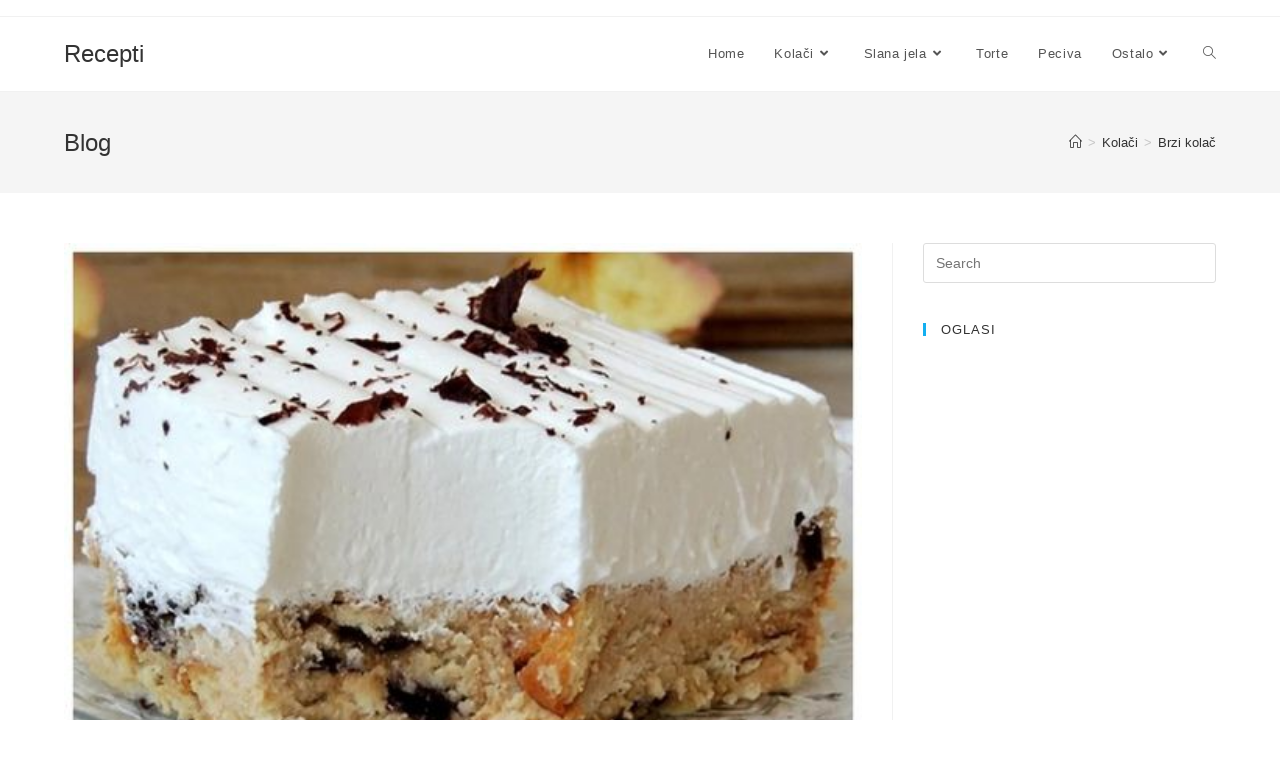

--- FILE ---
content_type: text/html; charset=utf-8
request_url: https://www.google.com/recaptcha/api2/aframe
body_size: 266
content:
<!DOCTYPE HTML><html><head><meta http-equiv="content-type" content="text/html; charset=UTF-8"></head><body><script nonce="-Ae-xDp9GE9LfC0UULQmgA">/** Anti-fraud and anti-abuse applications only. See google.com/recaptcha */ try{var clients={'sodar':'https://pagead2.googlesyndication.com/pagead/sodar?'};window.addEventListener("message",function(a){try{if(a.source===window.parent){var b=JSON.parse(a.data);var c=clients[b['id']];if(c){var d=document.createElement('img');d.src=c+b['params']+'&rc='+(localStorage.getItem("rc::a")?sessionStorage.getItem("rc::b"):"");window.document.body.appendChild(d);sessionStorage.setItem("rc::e",parseInt(sessionStorage.getItem("rc::e")||0)+1);localStorage.setItem("rc::h",'1764019474015');}}}catch(b){}});window.parent.postMessage("_grecaptcha_ready", "*");}catch(b){}</script></body></html>